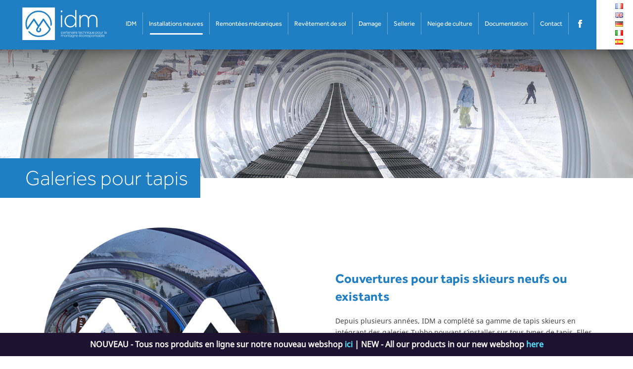

--- FILE ---
content_type: text/html; charset=UTF-8
request_url: https://www.idm-france.com/galeries-pour-tapis/
body_size: 7231
content:
<!DOCTYPE html>
<html lang="fr">
<head>
	<meta charset="utf-8" />
	<meta name="viewport" content="width=device-width,initial-scale=1">
	<title>Galeries pour tapis - IDM</title>
		<link rel="shortcut icon" href="https://www.idm-france.com/wp-content/themes/base/images/favicon.png">
    <link rel="stylesheet" media="all" href="https://www.idm-france.com/wp-content/themes/base/js/fancybox/jquery.fancybox.css" />
	<link rel="stylesheet" media="all" href="https://www.idm-france.com/wp-content/themes/base/css/base-wp.css" />
	<!--[if lt IE 9]>
	<script src="https://www.idm-france.com/wp-content/themes/base/js/html5shiv.js"></script>
	<![endif]-->
		<script src="https://www.idm-france.com/wp-content/themes/base/js/jquery.js"></script>
    <script src="https://www.idm-france.com/wp-content/themes/base/js/fancybox/jquery.fancybox.pack.js"></script>
	<meta name='robots' content='index, follow, max-image-preview:large, max-snippet:-1, max-video-preview:-1' />

	<!-- This site is optimized with the Yoast SEO plugin v23.0 - https://yoast.com/wordpress/plugins/seo/ -->
	<link rel="canonical" href="https://www.idm-france.com/galeries-pour-tapis/" />
	<script type="application/ld+json" class="yoast-schema-graph">{"@context":"https://schema.org","@graph":[{"@type":"WebPage","@id":"https://www.idm-france.com/galeries-pour-tapis/","url":"https://www.idm-france.com/galeries-pour-tapis/","name":"Galeries pour tapis - IDM","isPartOf":{"@id":"https://www.idm-france.com/#website"},"primaryImageOfPage":{"@id":"https://www.idm-france.com/galeries-pour-tapis/#primaryimage"},"image":{"@id":"https://www.idm-france.com/galeries-pour-tapis/#primaryimage"},"thumbnailUrl":"https://www.idm-france.com/wp-content/uploads/2016/12/tapis-skieur.jpg","datePublished":"2016-12-22T14:33:30+00:00","dateModified":"2017-11-06T10:02:35+00:00","inLanguage":"fr-FR","potentialAction":[{"@type":"ReadAction","target":["https://www.idm-france.com/galeries-pour-tapis/"]}]},{"@type":"ImageObject","inLanguage":"fr-FR","@id":"https://www.idm-france.com/galeries-pour-tapis/#primaryimage","url":"https://www.idm-france.com/wp-content/uploads/2016/12/tapis-skieur.jpg","contentUrl":"https://www.idm-france.com/wp-content/uploads/2016/12/tapis-skieur.jpg","width":2000,"height":1100,"caption":"SAMSUNG CSC"},{"@type":"WebSite","@id":"https://www.idm-france.com/#website","url":"https://www.idm-france.com/","name":"IDM","description":false,"potentialAction":[{"@type":"SearchAction","target":{"@type":"EntryPoint","urlTemplate":"https://www.idm-france.com/?s={search_term_string}"},"query-input":"required name=search_term_string"}],"inLanguage":"fr-FR"}]}</script>
	<!-- / Yoast SEO plugin. -->


		<!-- This site uses the Google Analytics by MonsterInsights plugin v8.27.0 - Using Analytics tracking - https://www.monsterinsights.com/ -->
		<!-- Remarque : MonsterInsights n’est actuellement pas configuré sur ce site. Le propriétaire doit authentifier son compte Google Analytics dans les réglages de MonsterInsights.  -->
					<!-- No tracking code set -->
				<!-- / Google Analytics by MonsterInsights -->
		<link rel='stylesheet' id='wp-block-library-css' href='https://www.idm-france.com/wp-includes/css/dist/block-library/style.min.css?ver=6.5.7' type='text/css' media='all' />
<style id='classic-theme-styles-inline-css' type='text/css'>
/*! This file is auto-generated */
.wp-block-button__link{color:#fff;background-color:#32373c;border-radius:9999px;box-shadow:none;text-decoration:none;padding:calc(.667em + 2px) calc(1.333em + 2px);font-size:1.125em}.wp-block-file__button{background:#32373c;color:#fff;text-decoration:none}
</style>
<style id='global-styles-inline-css' type='text/css'>
body{--wp--preset--color--black: #000000;--wp--preset--color--cyan-bluish-gray: #abb8c3;--wp--preset--color--white: #ffffff;--wp--preset--color--pale-pink: #f78da7;--wp--preset--color--vivid-red: #cf2e2e;--wp--preset--color--luminous-vivid-orange: #ff6900;--wp--preset--color--luminous-vivid-amber: #fcb900;--wp--preset--color--light-green-cyan: #7bdcb5;--wp--preset--color--vivid-green-cyan: #00d084;--wp--preset--color--pale-cyan-blue: #8ed1fc;--wp--preset--color--vivid-cyan-blue: #0693e3;--wp--preset--color--vivid-purple: #9b51e0;--wp--preset--gradient--vivid-cyan-blue-to-vivid-purple: linear-gradient(135deg,rgba(6,147,227,1) 0%,rgb(155,81,224) 100%);--wp--preset--gradient--light-green-cyan-to-vivid-green-cyan: linear-gradient(135deg,rgb(122,220,180) 0%,rgb(0,208,130) 100%);--wp--preset--gradient--luminous-vivid-amber-to-luminous-vivid-orange: linear-gradient(135deg,rgba(252,185,0,1) 0%,rgba(255,105,0,1) 100%);--wp--preset--gradient--luminous-vivid-orange-to-vivid-red: linear-gradient(135deg,rgba(255,105,0,1) 0%,rgb(207,46,46) 100%);--wp--preset--gradient--very-light-gray-to-cyan-bluish-gray: linear-gradient(135deg,rgb(238,238,238) 0%,rgb(169,184,195) 100%);--wp--preset--gradient--cool-to-warm-spectrum: linear-gradient(135deg,rgb(74,234,220) 0%,rgb(151,120,209) 20%,rgb(207,42,186) 40%,rgb(238,44,130) 60%,rgb(251,105,98) 80%,rgb(254,248,76) 100%);--wp--preset--gradient--blush-light-purple: linear-gradient(135deg,rgb(255,206,236) 0%,rgb(152,150,240) 100%);--wp--preset--gradient--blush-bordeaux: linear-gradient(135deg,rgb(254,205,165) 0%,rgb(254,45,45) 50%,rgb(107,0,62) 100%);--wp--preset--gradient--luminous-dusk: linear-gradient(135deg,rgb(255,203,112) 0%,rgb(199,81,192) 50%,rgb(65,88,208) 100%);--wp--preset--gradient--pale-ocean: linear-gradient(135deg,rgb(255,245,203) 0%,rgb(182,227,212) 50%,rgb(51,167,181) 100%);--wp--preset--gradient--electric-grass: linear-gradient(135deg,rgb(202,248,128) 0%,rgb(113,206,126) 100%);--wp--preset--gradient--midnight: linear-gradient(135deg,rgb(2,3,129) 0%,rgb(40,116,252) 100%);--wp--preset--font-size--small: 13px;--wp--preset--font-size--medium: 20px;--wp--preset--font-size--large: 36px;--wp--preset--font-size--x-large: 42px;--wp--preset--spacing--20: 0.44rem;--wp--preset--spacing--30: 0.67rem;--wp--preset--spacing--40: 1rem;--wp--preset--spacing--50: 1.5rem;--wp--preset--spacing--60: 2.25rem;--wp--preset--spacing--70: 3.38rem;--wp--preset--spacing--80: 5.06rem;--wp--preset--shadow--natural: 6px 6px 9px rgba(0, 0, 0, 0.2);--wp--preset--shadow--deep: 12px 12px 50px rgba(0, 0, 0, 0.4);--wp--preset--shadow--sharp: 6px 6px 0px rgba(0, 0, 0, 0.2);--wp--preset--shadow--outlined: 6px 6px 0px -3px rgba(255, 255, 255, 1), 6px 6px rgba(0, 0, 0, 1);--wp--preset--shadow--crisp: 6px 6px 0px rgba(0, 0, 0, 1);}:where(.is-layout-flex){gap: 0.5em;}:where(.is-layout-grid){gap: 0.5em;}body .is-layout-flex{display: flex;}body .is-layout-flex{flex-wrap: wrap;align-items: center;}body .is-layout-flex > *{margin: 0;}body .is-layout-grid{display: grid;}body .is-layout-grid > *{margin: 0;}:where(.wp-block-columns.is-layout-flex){gap: 2em;}:where(.wp-block-columns.is-layout-grid){gap: 2em;}:where(.wp-block-post-template.is-layout-flex){gap: 1.25em;}:where(.wp-block-post-template.is-layout-grid){gap: 1.25em;}.has-black-color{color: var(--wp--preset--color--black) !important;}.has-cyan-bluish-gray-color{color: var(--wp--preset--color--cyan-bluish-gray) !important;}.has-white-color{color: var(--wp--preset--color--white) !important;}.has-pale-pink-color{color: var(--wp--preset--color--pale-pink) !important;}.has-vivid-red-color{color: var(--wp--preset--color--vivid-red) !important;}.has-luminous-vivid-orange-color{color: var(--wp--preset--color--luminous-vivid-orange) !important;}.has-luminous-vivid-amber-color{color: var(--wp--preset--color--luminous-vivid-amber) !important;}.has-light-green-cyan-color{color: var(--wp--preset--color--light-green-cyan) !important;}.has-vivid-green-cyan-color{color: var(--wp--preset--color--vivid-green-cyan) !important;}.has-pale-cyan-blue-color{color: var(--wp--preset--color--pale-cyan-blue) !important;}.has-vivid-cyan-blue-color{color: var(--wp--preset--color--vivid-cyan-blue) !important;}.has-vivid-purple-color{color: var(--wp--preset--color--vivid-purple) !important;}.has-black-background-color{background-color: var(--wp--preset--color--black) !important;}.has-cyan-bluish-gray-background-color{background-color: var(--wp--preset--color--cyan-bluish-gray) !important;}.has-white-background-color{background-color: var(--wp--preset--color--white) !important;}.has-pale-pink-background-color{background-color: var(--wp--preset--color--pale-pink) !important;}.has-vivid-red-background-color{background-color: var(--wp--preset--color--vivid-red) !important;}.has-luminous-vivid-orange-background-color{background-color: var(--wp--preset--color--luminous-vivid-orange) !important;}.has-luminous-vivid-amber-background-color{background-color: var(--wp--preset--color--luminous-vivid-amber) !important;}.has-light-green-cyan-background-color{background-color: var(--wp--preset--color--light-green-cyan) !important;}.has-vivid-green-cyan-background-color{background-color: var(--wp--preset--color--vivid-green-cyan) !important;}.has-pale-cyan-blue-background-color{background-color: var(--wp--preset--color--pale-cyan-blue) !important;}.has-vivid-cyan-blue-background-color{background-color: var(--wp--preset--color--vivid-cyan-blue) !important;}.has-vivid-purple-background-color{background-color: var(--wp--preset--color--vivid-purple) !important;}.has-black-border-color{border-color: var(--wp--preset--color--black) !important;}.has-cyan-bluish-gray-border-color{border-color: var(--wp--preset--color--cyan-bluish-gray) !important;}.has-white-border-color{border-color: var(--wp--preset--color--white) !important;}.has-pale-pink-border-color{border-color: var(--wp--preset--color--pale-pink) !important;}.has-vivid-red-border-color{border-color: var(--wp--preset--color--vivid-red) !important;}.has-luminous-vivid-orange-border-color{border-color: var(--wp--preset--color--luminous-vivid-orange) !important;}.has-luminous-vivid-amber-border-color{border-color: var(--wp--preset--color--luminous-vivid-amber) !important;}.has-light-green-cyan-border-color{border-color: var(--wp--preset--color--light-green-cyan) !important;}.has-vivid-green-cyan-border-color{border-color: var(--wp--preset--color--vivid-green-cyan) !important;}.has-pale-cyan-blue-border-color{border-color: var(--wp--preset--color--pale-cyan-blue) !important;}.has-vivid-cyan-blue-border-color{border-color: var(--wp--preset--color--vivid-cyan-blue) !important;}.has-vivid-purple-border-color{border-color: var(--wp--preset--color--vivid-purple) !important;}.has-vivid-cyan-blue-to-vivid-purple-gradient-background{background: var(--wp--preset--gradient--vivid-cyan-blue-to-vivid-purple) !important;}.has-light-green-cyan-to-vivid-green-cyan-gradient-background{background: var(--wp--preset--gradient--light-green-cyan-to-vivid-green-cyan) !important;}.has-luminous-vivid-amber-to-luminous-vivid-orange-gradient-background{background: var(--wp--preset--gradient--luminous-vivid-amber-to-luminous-vivid-orange) !important;}.has-luminous-vivid-orange-to-vivid-red-gradient-background{background: var(--wp--preset--gradient--luminous-vivid-orange-to-vivid-red) !important;}.has-very-light-gray-to-cyan-bluish-gray-gradient-background{background: var(--wp--preset--gradient--very-light-gray-to-cyan-bluish-gray) !important;}.has-cool-to-warm-spectrum-gradient-background{background: var(--wp--preset--gradient--cool-to-warm-spectrum) !important;}.has-blush-light-purple-gradient-background{background: var(--wp--preset--gradient--blush-light-purple) !important;}.has-blush-bordeaux-gradient-background{background: var(--wp--preset--gradient--blush-bordeaux) !important;}.has-luminous-dusk-gradient-background{background: var(--wp--preset--gradient--luminous-dusk) !important;}.has-pale-ocean-gradient-background{background: var(--wp--preset--gradient--pale-ocean) !important;}.has-electric-grass-gradient-background{background: var(--wp--preset--gradient--electric-grass) !important;}.has-midnight-gradient-background{background: var(--wp--preset--gradient--midnight) !important;}.has-small-font-size{font-size: var(--wp--preset--font-size--small) !important;}.has-medium-font-size{font-size: var(--wp--preset--font-size--medium) !important;}.has-large-font-size{font-size: var(--wp--preset--font-size--large) !important;}.has-x-large-font-size{font-size: var(--wp--preset--font-size--x-large) !important;}
.wp-block-navigation a:where(:not(.wp-element-button)){color: inherit;}
:where(.wp-block-post-template.is-layout-flex){gap: 1.25em;}:where(.wp-block-post-template.is-layout-grid){gap: 1.25em;}
:where(.wp-block-columns.is-layout-flex){gap: 2em;}:where(.wp-block-columns.is-layout-grid){gap: 2em;}
.wp-block-pullquote{font-size: 1.5em;line-height: 1.6;}
</style>
<link rel='stylesheet' id='simple-banner-style-css' href='https://www.idm-france.com/wp-content/plugins/simple-banner/simple-banner.css?ver=2.17.3' type='text/css' media='all' />
<link rel='stylesheet' id='wpml-cms-nav-css-css' href='https://www.idm-france.com/wp-content/plugins/wpml-cms-nav/res/css/navigation.css?ver=1.4.14' type='text/css' media='all' />
<link rel='stylesheet' id='cms-navigation-style-base-css' href='https://www.idm-france.com/wp-content/plugins/wpml-cms-nav/res/css/cms-navigation-base.css?ver=1.4.14' type='text/css' media='screen' />
<link rel='stylesheet' id='cms-navigation-style-css' href='https://www.idm-france.com/wp-content/plugins/wpml-cms-nav/res/css/cms-navigation.css?ver=1.4.14' type='text/css' media='screen' />
<script type="text/javascript" id="simple-banner-script-js-before">
/* <![CDATA[ */
const simpleBannerScriptParams = {"version":"2.17.3","hide_simple_banner":"no","simple_banner_prepend_element":false,"simple_banner_position":"footer","header_margin":"","header_padding":"","simple_banner_z_index":false,"simple_banner_text":"NOUVEAU - Tous nos produits en ligne sur notre nouveau webshop <a href=\"https:\/\/shop.idm-france.com\/\">ici<\/a> | NEW - All our products in our new webshop <a href=\"https:\/\/shop.idm-france.com\/gb\/\">here<\/a>","pro_version_enabled":"","disabled_on_current_page":false,"debug_mode":"","id":60,"disabled_pages_array":[],"is_current_page_a_post":false,"disabled_on_posts":"","simple_banner_disabled_page_paths":false,"simple_banner_font_size":"16px","simple_banner_color":"#1d1230","simple_banner_text_color":"#ffffff","simple_banner_link_color":"#57e6ff","simple_banner_close_color":"","simple_banner_custom_css":"","simple_banner_scrolling_custom_css":"","simple_banner_text_custom_css":"","simple_banner_button_css":"","site_custom_css":"","keep_site_custom_css":"","site_custom_js":"","keep_site_custom_js":"","wp_body_open_enabled":"","wp_body_open":true,"close_button_enabled":"","close_button_expiration":"30","close_button_cookie_set":false,"current_date":{"date":"2026-01-19 23:53:30.688440","timezone_type":3,"timezone":"UTC"},"start_date":{"date":"2026-01-19 23:53:30.688447","timezone_type":3,"timezone":"UTC"},"end_date":{"date":"2026-01-19 23:53:30.688450","timezone_type":3,"timezone":"UTC"},"simple_banner_start_after_date":false,"simple_banner_remove_after_date":false,"simple_banner_insert_inside_element":false}
/* ]]> */
</script>
<script type="text/javascript" src="https://www.idm-france.com/wp-content/plugins/simple-banner/simple-banner.js?ver=2.17.3" id="simple-banner-script-js"></script>
<style type="text/css">.simple-banner{position:fixed;bottom:0;}</style><style type="text/css">.simple-banner .simple-banner-text{font-size:16px;}</style><style type="text/css">.simple-banner{background:#1d1230;}</style><style type="text/css">.simple-banner .simple-banner-text{color:#ffffff;}</style><style type="text/css">.simple-banner .simple-banner-text a{color:#57e6ff;}</style><style type="text/css">.simple-banner{z-index: 99999;}</style><style id="simple-banner-site-custom-css-dummy" type="text/css"></style><script id="simple-banner-site-custom-js-dummy" type="text/javascript"></script><meta name="generator" content="WPML ver:3.3.3 stt:1,4,3,27,2;" />
<link rel="alternate" hreflang="fr-FR" href="https://www.idm-france.com/galeries-pour-tapis/" />
<link rel="alternate" hreflang="en-US" href="https://www.idm-france.com/en/belt-conveyor-covers/" />
<link rel="alternate" hreflang="de-DE" href="https://www.idm-france.com/de/seite-galerien-fuer-laufbaender/" />
<link rel="alternate" hreflang="it-IT" href="https://www.idm-france.com/it/gallerie-per-tapis-roulant/" />
<link rel="alternate" hreflang="es-ES" href="https://www.idm-france.com/es/galerias-para-cintas-transportadoras/" />
<link rel="icon" href="https://www.idm-france.com/wp-content/uploads/2024/03/cropped-IDM_Logotype-couleur-cadre-favicon-32x32.jpg" sizes="32x32" />
<link rel="icon" href="https://www.idm-france.com/wp-content/uploads/2024/03/cropped-IDM_Logotype-couleur-cadre-favicon-192x192.jpg" sizes="192x192" />
<link rel="apple-touch-icon" href="https://www.idm-france.com/wp-content/uploads/2024/03/cropped-IDM_Logotype-couleur-cadre-favicon-180x180.jpg" />
<meta name="msapplication-TileImage" content="https://www.idm-france.com/wp-content/uploads/2024/03/cropped-IDM_Logotype-couleur-cadre-favicon-270x270.jpg" />
<style id="wpforms-css-vars-root">
				:root {
					--wpforms-field-border-radius: 3px;
--wpforms-field-border-style: solid;
--wpforms-field-border-size: 1px;
--wpforms-field-background-color: #ffffff;
--wpforms-field-border-color: rgba( 0, 0, 0, 0.25 );
--wpforms-field-border-color-spare: rgba( 0, 0, 0, 0.25 );
--wpforms-field-text-color: rgba( 0, 0, 0, 0.7 );
--wpforms-field-menu-color: #ffffff;
--wpforms-label-color: rgba( 0, 0, 0, 0.85 );
--wpforms-label-sublabel-color: rgba( 0, 0, 0, 0.55 );
--wpforms-label-error-color: #d63637;
--wpforms-button-border-radius: 3px;
--wpforms-button-border-style: none;
--wpforms-button-border-size: 1px;
--wpforms-button-background-color: #066aab;
--wpforms-button-border-color: #066aab;
--wpforms-button-text-color: #ffffff;
--wpforms-page-break-color: #066aab;
--wpforms-background-image: none;
--wpforms-background-position: center center;
--wpforms-background-repeat: no-repeat;
--wpforms-background-size: cover;
--wpforms-background-width: 100px;
--wpforms-background-height: 100px;
--wpforms-background-color: rgba( 0, 0, 0, 0 );
--wpforms-background-url: none;
--wpforms-container-padding: 0px;
--wpforms-container-border-style: none;
--wpforms-container-border-width: 1px;
--wpforms-container-border-color: #000000;
--wpforms-container-border-radius: 3px;
--wpforms-field-size-input-height: 43px;
--wpforms-field-size-input-spacing: 15px;
--wpforms-field-size-font-size: 16px;
--wpforms-field-size-line-height: 19px;
--wpforms-field-size-padding-h: 14px;
--wpforms-field-size-checkbox-size: 16px;
--wpforms-field-size-sublabel-spacing: 5px;
--wpforms-field-size-icon-size: 1;
--wpforms-label-size-font-size: 16px;
--wpforms-label-size-line-height: 19px;
--wpforms-label-size-sublabel-font-size: 14px;
--wpforms-label-size-sublabel-line-height: 17px;
--wpforms-button-size-font-size: 17px;
--wpforms-button-size-height: 41px;
--wpforms-button-size-padding-h: 15px;
--wpforms-button-size-margin-top: 10px;
--wpforms-container-shadow-size-box-shadow: none;

				}
			</style></head>
 
     
    

<body class="page-template-default page page-id-60 class-name"> 
<header class="header">
    <div class="header-inner">
        <a href="https://www.idm-france.com" class="logo"><img src="https://www.idm-france.com/wp-content/themes/base/images/idm.png" alt="IDM" /></a>
        <nav id="nav_menu-2" role="navigation" class="nav_menu-2 cf"><div class="menu-menu-principal-container"><ul id="menu-menu-principal" class="menu"><li id="menu-item-82" class="menu-item-82"><a href="https://www.idm-france.com/idm/">IDM</a></li>
<li id="menu-item-83" class="current-menu-parent menu-item-83"><a href="#">Installations neuves</a>
<ul class="sub-menu">
	<li id="menu-item-90" class="menu-item-90"><a href="https://www.idm-france.com/tapis-skieurs/">Tapis skieurs</a></li>
	<li id="menu-item-91" class="current-menu-item page-item-60 current_page_item menu-item-91"><a href="https://www.idm-france.com/galeries-pour-tapis/" aria-current="page">Galeries pour tapis</a></li>
	<li id="menu-item-92" class="menu-item-92"><a href="https://www.idm-france.com/teleskis-a-enrouleurs/">Téléskis à enrouleurs</a></li>
	<li id="menu-item-112" class="menu-item-112"><a href="https://www.idm-france.com/luges-pour-dameuses/">Luges</a></li>
</ul>
</li>
<li id="menu-item-84" class="menu-item-84"><a href="#">Remontées mécaniques</a>
<ul class="sub-menu">
	<li id="menu-item-93" class="menu-item-93"><a href="https://www.idm-france.com/cables/">Câbles</a></li>
	<li id="menu-item-94" class="menu-item-94"><a href="https://www.idm-france.com/bandages/">Bandages</a></li>
	<li id="menu-item-1637" class="menu-item-1637"><a href="https://www.idm-france.com/safetree/">SafeTree</a></li>
	<li id="menu-item-96" class="menu-item-96"><a href="https://www.idm-france.com/pieces-detachees-remontees-mecaniques/">Pièces détachées</a></li>
	<li id="menu-item-98" class="menu-item-98"><a href="https://www.idm-france.com/avifaune/">Balises avifaunes</a></li>
</ul>
</li>
<li id="menu-item-85" class="menu-item-85"><a href="#">Revêtement de sol</a>
<ul class="sub-menu">
	<li id="menu-item-101" class="menu-item-101"><a href="https://www.idm-france.com/tapis-antiderapants/">Tapis antidérapants</a></li>
	<li id="menu-item-102" class="menu-item-102"><a href="https://www.idm-france.com/tapis-glissants/">Tapis glissants</a></li>
</ul>
</li>
<li id="menu-item-103" class="menu-item-103"><a href="https://www.idm-france.com/pieces-detachees-damage/">Damage</a></li>
<li id="menu-item-208" class="menu-item-208"><a href="https://www.idm-france.com/sellerie/">Sellerie</a></li>
<li id="menu-item-107" class="menu-item-107"><a href="https://www.idm-france.com/flexibles/">Neige de culture</a></li>
<li id="menu-item-1261" class="menu-item-1261"><a href="https://www.idm-france.com/documentation/">Documentation</a></li>
<li id="menu-item-10" class="menu-item-10"><a href="https://www.idm-france.com/contact/">Contact</a></li>
<li id="menu-item-289" class="facebook menu-item-289"><a target="_blank" rel="noopener" href="https://www.facebook.com/IDM-France-1276200015761776/">Facebook</a></li>
</ul></div></nav>        <a href="#" id="mobile-nav"><img src="https://www.idm-france.com/wp-content/themes/base/images/icon-nav.svg" alt="Menu" />Menu</a>
    </div>
    
		<div id="lang_sel_list" class="lang_sel_list_horizontal">
			<ul>
				<li class="icl-fr"><a href="https://www.idm-france.com/galeries-pour-tapis/"  class="lang_sel_sel"><img  class="iclflag" src="https://www.idm-france.com/wp-content/plugins/sitepress-multilingual-cms/res/flags/fr.png" alt="fr" title="Français" />&nbsp;</a></li><li class="icl-en"><a href="https://www.idm-france.com/en/belt-conveyor-covers/"  class="lang_sel_other"><img  class="iclflag" src="https://www.idm-france.com/wp-content/plugins/sitepress-multilingual-cms/res/flags/en.png" alt="en" title="English" />&nbsp;</a></li><li class="icl-de"><a href="https://www.idm-france.com/de/seite-galerien-fuer-laufbaender/"  class="lang_sel_other"><img  class="iclflag" src="https://www.idm-france.com/wp-content/plugins/sitepress-multilingual-cms/res/flags/de.png" alt="de" title="Deutsch" />&nbsp;</a></li><li class="icl-it"><a href="https://www.idm-france.com/it/gallerie-per-tapis-roulant/"  class="lang_sel_other"><img  class="iclflag" src="https://www.idm-france.com/wp-content/plugins/sitepress-multilingual-cms/res/flags/it.png" alt="it" title="Italiano" />&nbsp;</a></li><li class="icl-es"><a href="https://www.idm-france.com/es/galerias-para-cintas-transportadoras/"  class="lang_sel_other"><img  class="iclflag" src="https://www.idm-france.com/wp-content/plugins/sitepress-multilingual-cms/res/flags/es.png" alt="es" title="Español" />&nbsp;</a></li>			</ul>
		</div>
	
</header>
<section class="content-page" role="main">    <article>
                
                                            <div class="heading image-cover" style="background-image: url(https://www.idm-france.com/wp-content/uploads/2016/12/tapis-skieur.jpg);">
                    <div class="container grid-margin">
                        <div class="col-2-2">
                            <div class="h1-wrap">
                                <h1><span>Galeries pour tapis</span></h1>
                            </div>
                        </div>
                    </div>
                </div>
                    
                
                            <div class="intro no-margin-bottom">
                <div class="container">
                    <div class="col-1-2 v-align-middle">
                        <img class="intro-picto" src="https://www.idm-france.com/wp-content/uploads/2016/12/galeries.png" alt="IDM" />
                    </div>
                    <div class="col-1-2 v-align-middle intro-texte">
                        <h2>Couvertures pour tapis skieurs neufs ou existants</h2>
<p>Depuis plusieurs années, IDM a complété sa gamme de tapis skieurs en intégrant des galeries Tubbo pouvant s’installer sur tous types de tapis. Elles apportent un réel confort pour l’exploitation mais également pour les skieurs. La galerie universelle s’adapte à tous types de tapis quelques soit la marque, la largeur ou la longueur.</p>
<p>Dans le cadre de la fourniture d’un tapis neuf TUSA et d’une galerie neuve, les interfaces entre le tapis et la galerie ont été spécialement étudiées pour faciliter le montage. Afin de répondre à la demande de couverture de tapis existants, nous disposons d’un modèle de galerie avec un châssis indépendant du tapis.</p>
                    </div>
                </div>
            </div>
                                                            <div class="container grid-margin">                                        <div class="col-1-3 v-align-top cf">
                    <div id="attachment_156" style="width: 710px" class="wp-caption alignnone"><img aria-describedby="caption-attachment-156" fetchpriority="high" decoding="async" class="wp-image-156 size-medium" src="https://www.idm-france.com/wp-content/uploads/2016/12/gallerie-ski-700x525.jpg" alt="Galerie tapis du golf - Les Arcs 1800" width="700" height="525" /><p id="caption-attachment-156" class="wp-caption-text">Galerie tapis du golf &#8211; Les Arcs 1800</p></div>
                </div>
                                                                                                            <div class="col-1-3 v-align-top cf">
                    <div id="attachment_191" style="width: 710px" class="wp-caption alignnone"><img aria-describedby="caption-attachment-191" decoding="async" class="wp-image-191 size-medium" src="https://www.idm-france.com/wp-content/uploads/2016/12/tapis-gallerie-1-700x525-700x525.jpg" alt="Galerie tapis Alpage Express - Le Grand Bornand" width="700" height="525" /><p id="caption-attachment-191" class="wp-caption-text">Galerie tapis Alpage Express &#8211; Le Grand Bornand</p></div>
                </div>
                                                                                                            <div class="col-1-3 v-align-top cf">
                    <div id="attachment_192" style="width: 710px" class="wp-caption alignnone"><img aria-describedby="caption-attachment-192" loading="lazy" decoding="async" class="wp-image-192 size-medium" src="https://www.idm-france.com/wp-content/uploads/2016/12/tapis-skieur-700x525-700x525.jpg" alt="Galerie Tapis Les Grenouilles - Alpe d'Huez" width="700" height="525" /><p id="caption-attachment-192" class="wp-caption-text">Galerie Tapis Les Grenouilles &#8211; Alpe d&rsquo;Huez</p></div>
                </div>
                        </div>                                            <div class="container grid-margin">                                        <div class="col-1-2 v-align-top cf">
                    <div id="attachment_159" style="width: 710px" class="wp-caption alignnone"><img aria-describedby="caption-attachment-159" loading="lazy" decoding="async" class="wp-image-159 size-full" src="https://www.idm-france.com/wp-content/uploads/2016/12/gallerie-station-ski.jpg" alt="Galerie tapis Jardin des neiges - ESF Samöens" width="700" height="700" srcset="https://www.idm-france.com/wp-content/uploads/2016/12/gallerie-station-ski.jpg 700w, https://www.idm-france.com/wp-content/uploads/2016/12/gallerie-station-ski-200x200.jpg 200w" sizes="(max-width: 700px) 100vw, 700px" /><p id="caption-attachment-159" class="wp-caption-text">Galerie tapis Jardin des neiges &#8211; ESF Samöens</p></div>
                </div>
                                                                                                            <div class="col-1-2 v-align-top cf">
                    <h2>Les avantages pour l’exploitant</h2>
<ul>
<li>Permet de prolonger la durée de vie du tapis</li>
<li>Disponibilité du tapis quelques soient les conditions météo</li>
<li>Plus besoin de déneiger le tapis</li>
<li>Évite les arrêts causés par l’accumulation de neige au niveau de la trappe de sécurité, et des cellules</li>
</ul>
<h2>Les avantages pour les skieurs</h2>
<ul>
<li>Abrite les skieurs dans toutes les conditions météo</li>
<li>Diminue le risque de chute</li>
<li>Les skieurs profitent du panorama</li>
</ul>
<p>Les galeries universelles sont équipées de larges surfaces vitrées panoramiques qui s’intègrent très bien dans le paysage.</p>
<h3>Quelques références :</h3>
<ul>
<li>Tapis TUSA couverts : Le Grand Bornand, Alpe d’Huez, Auris, Formiguères, Carroz d’Araches</li>
<li>Tapis existants couverts : Super Besse, Plateau de Beille, Vaujany, Chamrousse, Le Corbier</li>
</ul>
                </div>
                        </div>                </article>
</section><footer class="footer">
    <a href="https://www.idm-france.com" class="logo-footer"><img src="https://www.idm-france.com/wp-content/themes/base/images/idm-footer.png" alt="IDM" /></a>
    <div id="text-2" class="text-2 widget cf">			<div class="textwidget"><p>Alpespace<br />
46, voie Saint Exupéry<br />
73800 Montmélian - France</p>
<p>Tél. : +33 (0)4 79 84 34 34<br />
Fax : +33 (0)4 79 84 20 00<br />
<a href="&#109;&#97;&#105;lt&#111;&#58;&#105;d&#109;&#64;i&#100;m&#45;fr&#97;&#110;&#99;e.co&#109;">&#105;&#100;m&#64;i&#100;m&#45;f&#114;&#97;n&#99;&#101;.&#99;&#111;m</a></p>
</div>
		</div>        <div class="no">
        <a id="no" href="http://www.nouvel-oeil.com" target="_blank" title="Nouvel oeil - Création de site internet à Chambéry">Site WordPress par Nouvel oeil</a>
    </div>
</footer>
<div id="mobile-nav-container"><div id="mobile-nav-close">&times;</div></div>
<script src="https://www.idm-france.com/wp-content/themes/base/js/init.js"></script>
<div class="simple-banner simple-banner-text" style="display:none !important"></div><script type="text/javascript" id="sitepress-js-extra">
/* <![CDATA[ */
var icl_vars = {"current_language":"fr","icl_home":"https:\/\/www.idm-france.com\/","ajax_url":"https:\/\/www.idm-france.com\/wp-admin\/admin-ajax.php","url_type":"1"};
/* ]]> */
</script>
<script type="text/javascript" src="https://www.idm-france.com/wp-content/plugins/sitepress-multilingual-cms/res/js/sitepress.js?ver=6.5.7" id="sitepress-js"></script>
</body>
</html>

--- FILE ---
content_type: text/css
request_url: https://www.idm-france.com/wp-content/themes/base/css/base-wp.css
body_size: 4516
content:
* { margin: 0; padding: 0; -webkit-box-sizing: border-box; -moz-box-sizing: border-box; box-sizing: border-box; }
article, aside, datagrid, datalist, details, dialog, figcaption, figure, footer, header, hgroup, main, menu, nav, section, summary { display: block; }

.clear { clear: both; }
.cf:before, .cf:after { content: ""; display: table; }
.cf:after { clear: both; }
.cf { zoom: 1; }

html { font-size: 62.5%; }

img, table, td, blockquote, textarea, input, audio, video, canvas, iframe { max-width: 100%; height: auto; }
iframe { max-width: 100%; }

p, ul, ol, blockquote, table, hr, figure { margin: 0 0 25px 0;}
p:last-child, ul:last-child, ol:last-child, blockquote:last-child, table:last-child, figure:last-child { margin-bottom: 0; }

a, a:hover, a:active, a:focus { text-decoration: none; }
a:focus { outline: 0; }

ul, ol { padding-left: 2em; }
li p, li ul { margin-top: 0; margin-bottom: 0; }
form ul, nav ul, .menu { list-style: none; padding: 0; }

img { border: 0; vertical-align: bottom; }

form, fieldset, iframe { border: 0; }
input, button, select, label { vertical-align: middle; }
input:focus, button:focus, select:focus, textarea:focus { outline: 0; }
textarea { overflow: auto; min-height: 120px; resize: vertical; vertical-align: top; }

/* --------------------------- Site */
body { font-size: 1.4em; font-family: 'NotoRegular', Arial, sans-serif; line-height: 1.7; color: #444; background: #fff; text-align: left; padding-top: 100px; }

.header { background: #207fc3; box-shadow: 0 0 20px rgba(0,0,0,0.4); padding: 15px 3% 0 3%; height: 100px; position: fixed; top: 0; left: 0; right: 0; z-index: 900; -webkit-transform: rotate(0); -moz-transform: rotate(0); transform: rotate(0); }
.header-inner { position: relative; }
.logo { max-width: 184px; display: block; }

/* .header-scroll { box-shadow: 0 0 20px rgba(0,0,0,0.4); } */
.gform_wrapper label.gfield_label {font-weight: normal !important;}
/* --------------------------- Langues */
#lang_sel_list { position: absolute; top: 0; right: 0; height: 100px; background: #fff; padding: 0px 15px 0 38px;  width: 74px; }
#lang_sel_list ul, #lang_sel_list li { margin: 0; padding: 0; list-style: none; }
#lang_sel_list li { display: block; margin-bottom: 7px; margin-top: 7px; }
#lang_sel_list li a { width: 16px; height: 11px; display: block; }
#lang_sel_list img { vertical-align: top; }
@media screen and (max-width: 1250px){#lang_sel_list{padding: 0px 15px 0 20px;width: 56px;}}

/* --------------------------- Menu Responsive */
.nav_menu-2 { position: absolute; top: 10px; right: 47px; }
.nav_menu-2 li { float: left; display: block; position: relative; }
.nav_menu-2 a { font-family: 'EffraRegular', Arial, sans-serif; font-size: 14px; float: left; display: block; color: #fff; line-height: 45px; padding: 0 20px; border-right: 1px solid #6eacd8; }
.nav_menu-2 li:last-child a { border-right: 0; }

.nav_menu-2 a:after { content: ""; position: absolute; bottom: -10px; left: 20px; right: 20px; background: #fff; height: 3px; border-radius: 2px; opacity: 0; }
.nav_menu-2 a:hover:after, .nav_menu-2 a:focus:after, .nav_menu-2 .current-menu-item a:after, .nav_menu-2 .current-menu-parent a:after, .nav_menu-2 li:hover a:after { opacity: 1; bottom: 0; }

.nav_menu-2 .facebook, .nav_menu-2 .twitter { width: 45px; padding: 0; }
.nav_menu-2 .facebook a, .nav_menu-2 .twitter a { width: 45px; text-indent: -9999px; white-space: nowrap; overflow: hidden; }
.nav_menu-2 .facebook a { background: url(../images/icon-facebook.png) no-repeat center; }
.nav_menu-2 .twitter a { background: url(../images/icon-twitter.png) no-repeat center; }
.nav_menu-2 .facebook a:hover, .nav_menu-2 .facebook a:focus, .nav_menu-2 .twitter a:hover, .nav_menu-2 .twitter a:focus { background-color: #1d1230; }
.nav_menu-2 .facebook a:after, .nav_menu-2 .twitter a:after { display: none; }

/* 2eme niveau */
.nav_menu-2 li ul { position: absolute; top: 110%; left: -5px; padding: 10px 20px; border-left: 5px solid #207fc3; width: 200px; background: #fff; opacity: 0; box-shadow: 0 0 20px rgba(0,0,0,0.1); visibility: hidden; z-index: 200; }
.nav_menu-2 li:hover ul { opacity: 1; visibility: visible; top: 100%; }
.nav_menu-2 li li { float: none; border-bottom: 1px solid #ddd; }
.nav_menu-2 li li:last-child { border-bottom: 0; }
.nav_menu-2 li li a { float: none; color: #444; font-size: 14px; line-height: normal; padding: 9px 0; border: 0; }
.nav_menu-2 li li a:hover { color: #207fc3; }

.nav_menu-2 li li a:after { display: none; }

/* Mobile nav */
#mobile-nav { display: none; position: absolute; top: 4px; right: 45px; text-align: center; font-family: 'NotoBold', Arial, sans-serif; font-size: 11px; color: #fff; text-transform: uppercase; padding-top: 17px; width: 60px; height: 60px; background: #25292e; }
#mobile-nav img { vertical-align: middle; margin: 0 auto 3px auto; display: block; }

#mobile-nav-container { z-index: 9999; position: fixed; padding-top: 50px; top: 0; left: 50px; bottom: 0; width: 100%; background: #25292e; opacity: 0; visibility: hidden; overflow-y: auto; }
#mobile-nav-container.mobile-nav-open { left: 0; opacity: 1; visibility: visible; }
#mobile-nav-container ul { margin: 0 auto 30px auto; padding: 0 15px; max-width: 500px; list-style: none; }
#mobile-nav-container li .sub-menu { padding: 0 0 17px 0; margin: 0; display: none; }
#mobile-nav-container li { border-bottom: 1px solid #666; }
#mobile-nav-container li li { border-bottom: 0; }
#mobile-nav-container li a { font-family: 'EffraRegular', Arial, sans-serif; color: #fff; font-size: 15px; padding: 12px 0; display: block; position: relative; }
#mobile-nav-container li li a { font-size: 14px; color: #787c84; padding: 5px 0 5px 20px; }

#mobile-nav-container .open-sub:after { content: "+"; font-size: 25px; position: absolute; top: 50%; right: 0; width: 30px; height: 30px; line-height: 30px; text-align: center; margin-top: -15px; }

#mobile-nav-container .facebook a, #mobile-nav-container .twitter a { padding-left: 25px; }
#mobile-nav-container .facebook a { background: url(../images/icon-facebook.png) no-repeat left; }
#mobile-nav-container .twitter a { background: url(../images/icon-twitter.png) no-repeat left; }

#mobile-nav-close { font-size: 25px; position: absolute; top: 0; left: 0; display: block; text-align: center; width: 100%; line-height: 50px; background: #fff; cursor: pointer; color: #25292e; }

/* --------------------------- Grille */
.content-page { padding: 0 0 100px 0; }

.container { max-width: 1300px; width: 98%; display: table; table-layout: fixed; margin: 0 auto; }
.grid-margin { margin-bottom: 50px; }

.col-1-2, .col-2-2, .col-1-3, .col-2-3, .col-1-4, .col-2-4, .col-3-4 { display: table-cell; padding: 0 3%; vertical-align: top; min-height: 1px; position: relative; }
.col-1-2 { width: 50%; }
.col-2-2 { width: 100%; }
.col-1-3 { width: 33.3333333333%; }
.col-2-3 { width: 66.6666666666%; }
.col-1-4 { width: 25%; }
.col-2-4 { width: 50%; }
.col-3-4 { width: 75%; }

.google-map { width: 100%; height: 600px; }
.google-map img { max-width: none; height: auto; }

/* --------------------------- Texte */
h1, h2, h3, h4, h5, h6 { font-weight: normal; line-height: 1.4; font-family: 'EffraBold', Arial, sans-serif; }
h1 { font-size: 42px; font-family: 'EffraLight', Arial, sans-serif; color: #207fc3; margin: 50px 0; max-width: 800px; line-height: 1.2; }
h2 { font-size: 26px; color: #207fc3; margin: 40px 0 20px 0; }
h3, h4 { font-size: 18px; color: #111; margin: 30px 0 10px 0; }
h4 { color: #888; }

h1:last-child { margin-bottom: 0; }
h2:first-child, h3:first-child, h4:first-child { margin-top: 0; }
h2:last-child, h3:last-child, h4:last-child { margin-bottom: 0; }

.heading { position: relative; margin-bottom: 100px; }
.heading:before { content: ""; position: absolute; top: 0; left: 0; right: 0; height: 150px; background: linear-gradient(to bottom, rgba(0,0,0,0.4) 0%,rgba(0,0,0,0) 100%); }
.h1-wrap { height: 260px; position: relative; }
.heading h1 { margin: 0; color: #fff; position: absolute; bottom: -40px; left: 0; }
.heading h1 span { background: #207fc3; display: inline-block; padding: 15px 25px 15px 0; position: relative; }
.heading h1 span:before { content: ""; position: absolute; top: 0; bottom: 0; right: 100%; width: 2000px; background: #207fc3; }

.heading-home { height: 800px; }
.heading-home:after { content: ""; position: absolute; bottom: 0; left: 0; right: 0; height: 150px; background: url(../images/fond.png) no-repeat center; }
.heading-home h1 { margin: 0 auto; max-width: 490px; padding: 200px 20px 0 20px; position: relative; bottom: auto; left: auto; text-align: center; }

strong, b { font-weight: normal; font-family: 'NotoBold', Arial, sans-serif; }

hr { margin: 30px auto; border: 0; height: 1px; background: #ddd; clear: both; }

.content-page a { color: #207fc3; border-bottom: 1px solid #207fc3; }
.content-page a:hover, .content-page a:focus { color: #111; border-bottom: 1px solid #111; }

blockquote { font-style: italic; border-left: 2px solid #111; padding-left: 15px; }

.table, table { width: 100%; border-collapse: collapse; }
.table th, .table td { padding: 5px 10px; border: 1px solid #ddd; }
.table th, .table thead td { background: #f5f5f5; font-weight: normal; }

.align-left { text-align: left; }
.align-center { text-align: center; }
.align-right { text-align: right; }
.align-justify { text-align: justify; }

.v-align-top { vertical-align: top; }
.v-align-middle { vertical-align: middle; }
.v-align-bottom { vertical-align: bottom; }

.image-cover { background-repeat: no-repeat; background-position: center; -webkit-background-size: cover; -moz-background-size: cover; -o-background-size: cover; background-size: cover; }
.heading-home { background-position: center bottom; }

.lettrine:first-letter { float: left; color: #207fc3; font-family: 'EffraBold', Arial, sans-serif; font-size: 45px; line-height: 50px; margin-top: -15px; padding: 0 14px 0 0; }

.intro { margin-bottom: -120px; }
.intro-texte { padding-bottom: 160px; }
.intro-picto { display: block; margin: 0 auto; width: 480px; }
.no-margin-bottom { margin-bottom: 50px; }
.no-margin-bottom .intro-texte { padding-bottom: 0; }

.more { color: #207fc3 !important; padding-left: 32px; position: relative; border-bottom: 0 !important; font-size: 13px; }
.more:before { content: "→"; position: absolute; left: 0; top: -6px; font-size: 22px; line-height: 22px; }
.more:hover { padding-left: 26px; }

.suite { display: none; padding-top: 20px; }

/* ------------------------- Actus */
.actus { border: 1px solid #ddd; box-shadow: 0 0 30px rgba(0,0,0,0.08); }
.actus h2 { border-bottom: 1px solid #ddd; padding: 20px 10px; text-align: center; font-size: 12px; color: #111; margin: 0; text-transform: uppercase; }
.actus-table { width: 100%; display: table; border-collapse: collapse; table-layout: fixed; }
.actus-cell { width: 33.3333333333%; display: table-cell; font-size: 13px; text-align: center; padding: 30px 10px; border-left: 1px solid #ddd; }
.actus-cell:first-child { border-left: 0; }
.actus-cell img { max-width: 120px; display: block; margin: 0 auto 16px auto; }
.actus-cell h3 { text-align: center; margin: 0 }

/* ------------------------- Loop */
.blog-item { padding-bottom: 50px; margin-bottom: 50px; border-bottom: 1px solid #ddd; }
.blog-item:last-child { border-bottom: 0; }

/* Pagination */
.pagination .nav-previous, .pagination .nav-next { font-size: 13px; width: 50%; float: left; }
.pagination .nav-next { text-align: right; }

/* ------------------------- Blocs accueil */
.blocs-accueil { margin-top: -300px; margin-bottom: 100px; }
.blocs-accueil-table { display: table; width: 100%; border-collapse: collapse; table-layout: fixed; }
.bloc-accueil { display: table-cell; vertical-align: top; background-repeat: no-repeat; background-color: #207fc3; padding: 55px 20px; color: #fff; text-align: center; font-size: 13px; border-right: 1px solid #6eacd8; }
.bloc-accueil:last-child { border-right: 0; }
.bloc-accueil h2 { font-family: 'EffraBold', Arial, sans-serif; font-size: 28px; margin: 0 0 10px 0; text-align: center; color: #fff; }

.haut { background-position: 50% -10px; }
.haut-gauche { background-position: -10px -10px; }
.haut-droit { background-position: calc(100% + 10px) -10px; }
.bas { background-position: 50% calc(100% + 10px); }
.bas-gauche { background-position: -10px calc(100% + 10px); }
.bas-droit { background-position: calc(100% + 10px) calc(100% + 10px); }

/* ------------------------- Gallery */
.gallery br { display: none; }
.gallery { margin-bottom: 30px; vertical-align: top; text-align: center; }
.gallery-item { display: inline-block; width: 20%; padding: 0 15px 30px 15px; vertical-align: top; }
.gallery-item a { display: block; border-bottom: 0 !important; }

.wp-caption { width: auto !important; margin-bottom: 30px; }
.wp-caption.aligncenter { text-align: center; }
.wp-caption-text { padding-top: 6px; font-size: 12px; line-height: 20px; text-align: center; }

.gallery .wp-caption-text br { display: block; }
.gallery .wp-caption-text strong { color: #207fc3; }
.gallery .wp-caption-text a { display: inline; }

.aligncenter, .attachment-aligncenter { margin: 0 auto 30px auto; display:block; }
.alignleft, .attachment-alignleft { float:left; margin: 0 30px 30px 0; }
.alignright, .attachment-alignright {float:right; margin: 0 0 30px 30px; }

/* --------------------------- Footer */
.footer { background: #1d1230; font-size: 13px; padding: 50px 2.5%; text-align: center; color: #fff; }
.footer a { color: #fff; }
.footer a:hover { color: #fff; text-decoration: underline; }

.footer .widget { padding: 50px 0; }

.text-2 { font-size: 0; }
.text-2 p { border-left: 1px solid #515458; display: inline-block; font-size: 13px; padding: 30px 4%; margin: 0; }
.text-2 p:first-child { border-left: 0; }

.logo-footer { margin: 0 auto; width: 70px; display: block; }

.nav_menu-3 li { margin: 0 15px; display: inline-block; }
.nav_menu-3 a { display: inline; color: #787c84; font-size: 12px; }
.nav_menu-3 a:hover { color: #fff; text-decoration: none; }

#no { color: #787c84; font-size: 11px; }
#no:hover { color: #fff; text-decoration: none; }

/* --------------------------- Formulaires */
.visual-form-builder { margin: 0; font-size: 13px; }
.vfb-legend { padding-bottom: 20px; }
.visual-form-builder-container li { padding: 0 0 10px 0; }
.visual-form-builder-container label { display: block; line-height: 20px; }

.vfb-text, .vfb-textarea, .vfb-select, select, input[type="text"], input[type="email"], input[type="tel"], input[type="password"], textarea{ padding: 5px; border: 1px solid #ddd; width: 100%; }
.vfb-text:focus, .vfb-textarea:focus,  input[type="text"]:focus, input[type="email"]:focus, input[type="tel"]:focus, input[type="password"]:focus, textarea:focus { border: 1px solid #111; }
.vfb-item-checkbox .vfb-span, .vfb-item-radio .vfb-span { display: block; }
.vfb-item-checkbox div label, .vfb-item-radio div label { display: inline; margin: 0 0 0 5px; }

.vfb-required-asterisk, label.vfb-error { color: #e10000; font-size: 12px; }
.verification .vfb-legend { display: none; }

/* --------------------------- Boutons */
input[type="submit"] { font-family: inherit; }
.btn, input[type="submit"] { background: #207fc3; color: #fff !important; border: 0 !important; display: inline-block; padding: 12px 20px; text-align: center; cursor: pointer; }
.btn:hover, .btn:focus, input[type="submit"]:hover, input[type="submit"]:focus { background: #111; color: #fff !important; border: 0 !important; }

/* --------------------------- Messages */
.message, #message { padding: 15px; margin-bottom: 30px; background: #fff; }
.message-success, #message.updated { border: 1px solid #2ecc40; box-shadow: 0 0 0 2px rgba(46,204,64,0.4); }
.message-info { border: 1px solid #0074d9; box-shadow: 0 0 0 2px rgba(0,116,217,0.4); }
.message-error, #message.error { border: 1px solid #ff4136; box-shadow: 0 0 0 2px rgba(255,65,54,0.4); }

/* --------------------------- Transitions */
a, input[type="text"], input[type="email"], textarea, input[type="submit"], .nav_menu-2 a:before, .nav_menu-2 a:after, .nav_menu-2 .sub-menu, .header { -webkit-transition: all .15s ease-out; -moz-transition: all .15s ease-out; -o-transition: all .15s ease-out; transition: all .15s ease-out; }
#mobile-nav-container { -webkit-transition: all .4s ease-out; -moz-transition: all .4s ease-out; -o-transition: all .4s ease-out; transition: all .4s ease-out; }

/* --------------------------- Font face */
@font-face { font-family: 'NotoRegular'; src: url('../fonts/NotoSans.eot'); src: url('../fonts/NotoSans.eot?#iefix') format('embedded-opentype'), url('../fonts/NotoSans.woff') format('woff'), url('../fonts/NotoSans.ttf') format('truetype'); font-weight: normal; font-style: normal; }
@font-face { font-family: 'NotoBold'; src: url('../fonts/NotoSans-Bold.eot'); src: url('../fonts/NotoSans-Bold.eot?#iefix') format('embedded-opentype'), url('../fonts/NotoSans-Bold.woff') format('woff'), url('../fonts/NotoSans-Bold.ttf') format('truetype'); font-weight: normal; font-style: normal; }
@font-face { font-family: 'EffraLight'; src: url('../fonts/EffraLight-Regular.eot'); src: url('../fonts/EffraLight-Regular.eot?#iefix') format('embedded-opentype'), url('../fonts/EffraLight-Regular.woff') format('woff'), url('../fonts/EffraLight-Regular.ttf') format('truetype'); font-weight: normal; font-style: normal; }
@font-face { font-family: 'EffraRegular'; src: url('../fonts/Effra-Regular.eot'); src: url('../fonts/Effra-Regular.eot?#iefix') format('embedded-opentype'), url('../fonts/Effra-Regular.woff') format('woff'), url('../fonts/Effra-Regular.ttf') format('truetype'); font-weight: normal; font-style: normal; }
@font-face { font-family: 'EffraBold'; src: url('../fonts/Effra-Bold.eot'); src: url('../fonts/Effra-Bold.eot?#iefix') format('embedded-opentype'), url('../fonts/Effra-Bold.woff') format('woff'), url('../fonts/Effra-Bold.ttf') format('truetype'); font-weight: normal; font-style: normal; }
@font-face { font-family: 'EffraHeavy'; src: url('../fonts/EffraHeavy-Regular.eot'); src: url('../fonts/EffraHeavy-Regular.eot?#iefix') format('embedded-opentype'), url('../fonts/EffraHeavy-Regular.woff') format('woff'), url('../fonts/EffraHeavy-Regular.ttf') format('truetype'); font-weight: 9normal00; font-style: normal; }

/* --------------------------- Responsive */
@media screen and (max-width: 1450px) {
    
    .nav_menu-2 a { font-size: 13px; padding: 0 12px; }
    .nav_menu-2 li ul { padding: 10px 14px; }
    .nav_menu-2 li li a { font-size: 13px; }
    .nav_menu-2 a:after { left: 14px; right: 14px; }
    
}
@media screen and (max-width: 1250px) {
    
    #nav_menu-2 { display: none; }
    #mobile-nav { display: block; }
    
}
@media screen and (max-width: 980px) {
    
    h1 { font-size: 30px; }

    .grid-margin { margin-bottom: 0; }
    .container { display: block; }
    .col-1-2, .col-2-2, .col-1-3, .col-2-3, .col-1-4, .col-2-4, .col-3-4 { width: 100%; display: block; }
    .grid-margin .col-1-2, .grid-margin .col-2-2, .grid-margin .col-1-3, .grid-margin .col-2-3, .grid-margin .col-1-4, .grid-margin .col-2-4, .grid-margin .col-3-4 { margin-bottom: 35px; }
    
    .intro-picto { margin: -40px auto 20px auto; width: 100px; }
    
    .heading-home { height: 500px; }
    .heading-home h1 { padding-top: 140px; }
    
    .gallery-item { width: 25%; }
    
}
@media screen and (max-width: 800px) {
    
    .blocs-accueil { margin-top: -180px; }
    .blocs-accueil-table { display: block; max-width: 500px; margin: 0 auto; }
    .bloc-accueil { display: block; background-position:center !important; padding: 30px 10px;  border-right: 0; border-bottom: 1px solid #6eacd8; }
    .bloc-accueil:last-child { border-bottom: 0; }
    .bloc-accueil h2 { font-size: 20px; margin-bottom: 8px; }
    
    .gallery-item { width: 33.3333333333%; }

}
@media screen and (max-width: 600px) {
    
    .text-2 p { border: 0; border-bottom: 1px solid #515458; display: block; }
    .text-2 p:last-child { border-bottom: 0; }
    
    .actus-table { display: block; }
    .actus-cell { width: auto; display: block; border-left: 0; border-top: 1px solid #ddd; padding: 10px; }
    .actus-cell:first-child { border-top: 0; }
    .actus-cell img { max-width: 80px; }

    
}
@media screen and (max-width: 500px) {
    
    .gallery-item { width: 50%; padding: 0 7px 30px 7px; }
    
}

--- FILE ---
content_type: application/javascript
request_url: https://www.idm-france.com/wp-content/themes/base/js/init.js
body_size: 691
content:
// Mobile NAV
$("#mobile-nav-container").append($("#nav_menu-2 .menu").clone());
$("#mobile-nav").click(function(){
    $('#mobile-nav-container').addClass('mobile-nav-open');
    return false;
});
$('#mobile-nav-close').click(function() {
    $('#mobile-nav-container').removeClass('mobile-nav-open');
    return false;
});
// Accordeon Mobile
jQuery('body').on('click', '#mobile-nav-container li a', function(e) {
    if (/#/.test(this.href)) {
        e.preventDefault();
        $(this).next(".sub-menu").slideToggle('slow');
    }
});
$('#mobile-nav-container li a').each(function(){
	if (/#/.test(this.href)) {
        $(this).addClass('open-sub');
    }
});

// NAV Scroll
$(window).scroll(function(){
    var ScrollTop = parseInt($(window).scrollTop());
    if (ScrollTop > 1) {
        $(".header").addClass("header-scroll");
    } else {
        $(".header").removeClass("header-scroll");
    }
});

// Ajouter une classe aux liens des images
$('a[href*=".png"]').addClass('fancybox');
$('a[href*=".jpg"]').addClass('fancybox');
$('a[href*=".gif"]').addClass('fancybox');

// Fancybox
$(document).ready(function() {
  $(".gallery a").attr('rel', 'gallery').fancybox({
    openEffect : 'fade',
    closeEffect : 'fade',
    padding: 0
  });
  $(".fancybox").fancybox({
    openEffect : 'fade',
    closeEffect : 'fade',
    padding: 0
  });
});

// Supprimer la verification de VFB (+ JS)
$(document).ready(function() {
  $(".vfb-item-secret .vfb-text").val("12");
  $(".vfb-item-secret").css("display","none");
});

// Convertir les emails en mailto
$().ready(function() {
    var regEx = /(\w+([-+.']\w+)*@\w+([-.]\w+)*\.\w+([-.]\w+)*)/;
    $(".wp-caption-text").filter(function() {
        return $(this).html().match(regEx);
    }).each(function() {
        $(this).html($(this).html().replace(regEx, "<a href=\"mailto:$1\">$1</a>"));
    });
});

/* Lire la suite */
$(".suite-toggle").click(function(togg) {
    togg.preventDefault();
    $(this).next(".suite").slideToggle("slow");
});